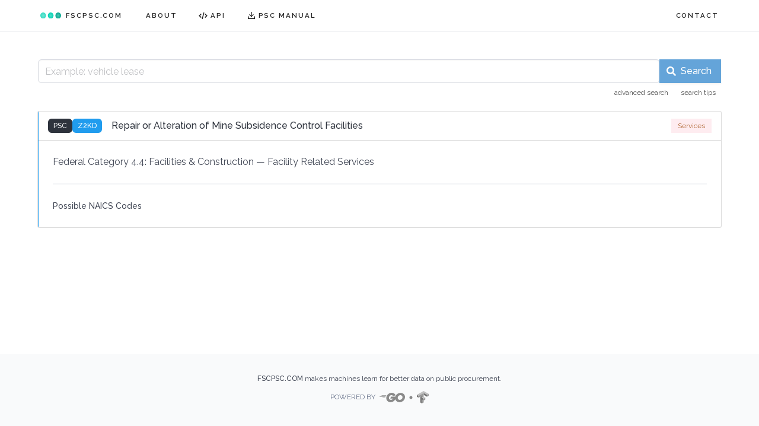

--- FILE ---
content_type: text/html; charset=utf-8
request_url: https://www.fscpsc.com/product-service-codes/Z2KD
body_size: 6200
content:
<!DOCTYPE html>
<html lang="en" data-theme="light">

  <head>
    <title>PSC Z2KD | Machine Predictions for Product Service Codes</title>
    <meta name="description" content="Machine Predictions for Product Service Codes">
    
    <meta charset="utf-8">
    <meta name="viewport" content="width=device-width, initial-scale=1">
    <meta name="google-site-verification" content="KqnyQcrlS0CWURhzwUYMkRHw1UDH0d4wvmegNOn_EZ8">
    <meta name="msapplication-TileColor" content="#da532c">
    <meta name="msvalidate.01" content="D9CD7A14271FE6C6E313333BC460000A">
    <meta name="theme-color" content="#ffffff">

    <link rel="preconnect" href="https://fonts.gstatic.com/" crossorigin>

    <link rel="apple-touch-icon" sizes="180x180" href="/apple-touch-icon.png">
    <link rel="icon" type="image/png" sizes="32x32" href="/favicon-32x32.png">
    <link rel="icon" type="image/png" sizes="16x16" href="/favicon-16x16.png">
    <link rel="manifest" href="/site.webmanifest">
    <link rel="mask-icon" href="/safari-pinned-tab.svg" color="#5bbad5">
    
    <link rel="stylesheet" href="https://fonts.googleapis.com/css2?family=Raleway:ital,wght@0,300;0,400;0,500;0,600;0,700;1,300;1,400;1,500;1,600;1,700&display=swap"> 
    <link rel="stylesheet" href="https://cdn.jsdelivr.net/npm/bulma@1.0.4/css/bulma.min.css">
    <link rel="stylesheet" href="/css/fscpsc.css">
    

  </head>

  <body>

    


    <header class="navbar has-shadow" role="navigation" aria-label="main navigation">
      
      <div class="container">
        <div class="navbar-brand">
          <a class="navbar-item has-text-weight-semibold px-4" href="/">
            <img src="/images/logo.svg" width="35" alt="logo">
              <span class="px-2">FSCPSC.COM</span>
          </a>
          <a role="button" class="navbar-burger" data-target="navMenu" aria-label="menu" aria-expanded="false">
            <span></span>
            <span></span>
            <span></span>
          </a>
        </div>
        <div id="navMenu" class="navbar-menu">
          <div class="navbar-start">
            <a class="navbar-item has-text-weight-semibold px-4" href="/about">ABOUT</a>
            <a class="navbar-item has-text-weight-semibold px-4" target="_blank" href="https://api.fscpsc.com">
              <span class="icon is-hidden-touch">
                <svg xmlns="http://www.w3.org/2000/svg" width="15" height="15" viewBox="0 0 24 24" fill="none" stroke="currentColor" stroke-width="2.40" stroke-linecap="square" stroke-linejoin="square">
                  <polyline points=" 6  8  2 12  6 16"></polyline>
                  <polyline points="18 16 22 12 18  8"></polyline>
                  <polyline points="10 19.5  14 4.5"></polyline>
                </svg>
              </span>
              <span>API</span>
            </a>



            <a class="navbar-item has-text-weight-semibold px-4" target="_blank" href="https://www.acquisition.gov/sites/default/files/manual/October%202021%20PSC%20Manual.pdf">
              <span class="icon is-hidden-touch">
                <svg xmlns="http://www.w3.org/2000/svg" width="14" height="14" viewBox="0 0 24 24" fill="none" stroke="currentColor" stroke-width="2.25" stroke-linecap="square" stroke-linejoin="square">
                  <polyline points=" 3 15.5  3 21 21 21 21 15.5"></polyline>
                  <polyline points=" 7 10 12 15 17 10"></polyline>
                  <polyline points="12 15 12  3"></polyline>
                </svg>
              </span>
              <span>PSC MANUAL</span>
            </a>

          </div>
          <div class="navbar-end">
            <a class="navbar-item has-text-weight-semibold px-4 modal-button" target="_blank" href="/contact">CONTACT</a>
          </div>
        </div>
      </div>

    </header>

    <section class="section wrapper">
        <div class="container">
          <div class="columns">

            <div class="column">

              <div class="mb-6">



            	<div>
          	   
              <form id="search-form" method="post" action="/searches/">
                <span class="field has-addons">
                  <span class="control is-expanded">
                    <input
                      id="search-input"
                      name="search-string"
                      class="input"
                      type="text"
                      minlength="1"
                      maxlength="250"
                      placeholder="Search here..."
                      required="required"
                      
                    />
                  </span>
                  <span class="control">
                    <button id="search-botton-submit" type="submit" form="search-form" class="button submit">
                      <span class="icon">
                        <svg aria-hidden="true" width="16" height="16" focusable="false" role="img" xmlns="http://www.w3.org/2000/svg" viewBox="0 0 512 512">
                          <path fill="currentColor" d="M505 442.7L405.3 343c-4.5-4.5-10.6-7-17-7H372c27.6-35.3 44-79.7 44-128C416 93.1 322.9 0 208 0S0 93.1 0 208s93.1 208 208 208c48.3 0 92.7-16.4 128-44v16.3c0 6.4 2.5 12.5 7 17l99.7 99.7c9.4 9.4 24.6 9.4 33.9 0l28.3-28.3c9.4-9.4 9.4-24.6.1-34zM208 336c-70.7 0-128-57.2-128-128 0-70.7 57.2-128 128-128 70.7 0 128 57.2 128 128 0 70.7-57.2 128-128 128z"></path>
                        </svg>
                      </span>
                      <span class="is-hidden-mobile">Search</span>
                    </button>
                  </span>
                </span>
              </form>

                </div>

                <p class="mt-1" style="font-size:0.825rem;">
                  <span class="is-pulled-right is-hidden-mobile">
                    <a class="tag is-white has-inverted-link-color">advanced search</a>
                    <a class="tag is-white has-inverted-link-color">search tips</a>
                  </span>
                </p>
              </div>

              <div class="container">
		 
        <div id="card-Z2KD" class="card product-service-codes mt-5" style="border-radius: .15rem;">
        <header class="card-header is-shadowless" style="border-bottom: 1px solid hsl(0, 0%, 86%);">
        <p class="card-header-title">
          <span class="field is-grouped is-grouped-multiline mb-0">
            <span class="control">
              <span class="tags has-addons pr-4" style="flex-wrap:nowrap;">
                <span class="tag is-dark is-hidden-mobile has-text-weight-medium">PSC</span>
                <span class="tag code-id has-text-white has-text-weight-medium">Z2KD</span>
              </span>
            </span>
          </span>
          <span class="has-text-weight-medium">Repair or Alteration of Mine Subsidence Control Facilities</span>
        </p>

        <span class="card-header-icon is-hidden-mobile" aria-label="more options">
	  <span class="tags" style="flex-wrap:nowrap;">
            
            <span class="tag services is-radiusless is-capitalized has-text-weight-normal" style="min-width: 5.65em;">Services</span>
          </span>
        </span>

        </header>
        <div class="card-content">
        <div class="content">
          <span class="category-title">
            
                <span>Federal Category 4.4:</span>
              
                 <span>Facilities &amp; Construction</span>
              
                <span>—</span>
                <span>Facility Related Services</span>
            
          </span>
          <div id="card-Z2KD-collapse" class="more-info is-clipped">
            <hr>
            <div>
             
             
             
             
              
                
              <p>
                <small>
                  <span class="has-text-weight-medium">Possible NAICS Codes</span>
                  <br>
                  <span></span>
                </small>
              </p>
                
              
            </div>
          </div>
        </div>
        </div>
        <footer class="card-footer  is-hidden ">
        <span class="card-footer-item">



        </span>
        <span class="card-footer-item">
         <a class="info has-inverted-link-color" data-target="#card-Z2KD-collapse" onclick="resize(this)">
          <span class="toggle">
            <svg xmlns="http://www.w3.org/2000/svg" width="16" height="16" viewBox="0 0 24 24" fill="none" stroke="currentColor" stroke-width="2.0" stroke-linecap="square" stroke-linejoin="square">
              <polyline points="7 11 12 16 17 11"></polyline>
              <polyline points="7 4 12 9 17 4"></polyline>
            </svg>
            <span class="is-hidden-mobile">More Info</span>
          </span>
          <span class="toggle is-hidden">
            <svg xmlns="http://www.w3.org/2000/svg" width="16" height="16" viewBox="0 0 24 24" fill="none" stroke="currentColor" stroke-width="2.0" stroke-linecap="square" stroke-linejoin="square">
              <polyline points="17 9 12 4 7 9"></polyline>
              <polyline points="17 16 12 11 7 16"></polyline>
            </svg>
            <span class="is-hidden-mobile">Less Info</span>
          </span>
         </a>
        </span>
        <span class="card-footer-item">
          
            <form action="./relationships/selections" method="post">
              <input type="hidden" name="type" value="product-service-codes">
              <input type="hidden" name="identifier" value="Z2KD">
              <button type="submit" class="card-select has-inverted-link-color" style="border:none; background:none;">
                <svg xmlns="http://www.w3.org/2000/svg" width="16" height="16" viewBox="0 0 24 24" fill="none" stroke="currentColor" stroke-width="2.0" stroke-linecap="square" stroke-linejoin="square"
                  class="">
                  <path d="M20.59 13.41l-7.17 7.17a2 2 0 0 1-2.83 0L2 12V2h10l8.59 8.59a2 2 0 0 1 0 2.82z"></path>
                  <line x1="7" y1="7" x2="7.01" y2="7"></line>
                </svg>
                <span class="px-1">Select<span class="is-hidden-mobile"> this code</span></span>
              </button>	
            </form>
           
        </span>
        </footer>
        </div>

              </div>
            
          </div>
        </div>
      </div>
    </section>

    <footer class="footer">
      
        <div class="content has-text-centered">
          <p class="is-size-7">
            <span class="has-text-weight-medium">FSCPSC.COM</span>
            <span> makes machines learn for better data on public procurement.</span>
          </p>
          <p class="is-size-7 has-text-grey">
            <span class="pr-1">POWERED BY</span>
            <span id="brand-golang">
              <a href="https://golang.org" target="_blank">
                <svg width="42.66667" height="16px" viewBox="0 0 512 192" version="1.1" xmlns="http://www.w3.org/2000/svg" xmlns:xlink="http://www.w3.org/1999/xlink" preserveAspectRatio="xMidYMid">
                  <g>
                    <path d="M292.533152,13.2950639 L293.657233,14.0455076 C306.869315,22.7704678 316.342129,34.7361275 322.574244,49.1946331 C324.069951,51.4381943 323.072813,52.6846171 320.081398,53.4324709 L315.017741,54.7277932 C303.571167,57.6768058 294.487155,60.1566573 283.191384,63.10567 L276.74841,64.7843862 C274.428264,65.3583626 273.787695,65.1170696 271.320433,62.3073717 L270.972336,61.9081465 C267.453024,57.9195933 264.816991,55.2559574 260.154613,52.878088 L259.255961,52.4353326 C243.551033,44.7075107 228.344673,46.9510719 214.135452,56.1746012 C197.184101,67.1431227 188.459141,83.3466202 188.708425,103.538671 C188.95771,123.481438 202.668362,139.93422 222.361843,142.67635 C239.313195,144.919911 253.522416,138.937081 264.740222,126.223568 C266.983783,123.481438 268.978059,120.490023 271.470905,117.000039 L223.358982,117.000039 C218.124006,117.000039 216.877583,113.759339 218.622575,109.521501 L219.486848,107.487264 C222.690544,100.033179 227.659682,89.3185944 230.887235,83.1925665 L231.591356,81.8743455 C232.452883,80.3801337 234.202861,78.3609287 237.568203,78.3609287 L317.791861,78.3603482 C321.394911,66.9456209 327.24084,56.159659 335.038473,45.9539335 C353.236247,22.0226141 375.17329,9.55838523 404.838154,4.32340907 C430.265181,-0.163713323 454.196501,2.32913245 475.884259,17.0369225 C495.577741,30.4982897 507.792685,48.6960639 511.033385,72.6273834 C515.271222,106.280802 505.549124,133.702105 482.365658,157.134856 C465.912876,173.836922 445.720825,184.306875 422.537359,189.043282 C415.806676,190.289704 409.075992,190.538989 402.594593,191.286843 C379.909697,190.788274 359.219077,184.306875 341.769156,169.3498 C329.496056,158.740849 321.041799,145.701725 316.840932,130.522127 C313.926247,136.409796 310.44016,142.04853 306.370746,147.412757 C288.422257,171.094792 264.989506,185.802582 235.324641,189.791135 C210.894753,193.031835 188.209856,188.295428 168.26709,173.338353 C149.820031,159.378417 139.350079,140.931358 136.607949,117.997177 C133.367249,90.8251575 141.344356,66.3952689 157.797138,44.9567952 C175.496343,21.7733295 198.929093,7.06553943 227.59682,1.8305633 C250.59563,-2.32879605 272.633891,0.235689133 292.533152,13.2950639 L292.533152,13.2950639 Z M411.120284,49.0171223 L410.322415,49.1946331 C387.138949,54.4296092 372.181875,69.1373993 366.697614,92.5701496 C362.210492,112.014347 371.683306,131.707829 389.631795,139.684935 C403.342447,145.667765 417.053099,144.919911 430.265181,138.189228 C449.958663,127.96856 460.6779,112.014347 461.924323,90.575873 C461.675038,87.3351735 461.675038,84.8423277 461.176469,82.3494819 C456.739764,57.9476028 434.511926,44.025432 411.120284,49.0171223 L411.120284,49.0171223 Z M116.415898,94.5644262 C117.413036,94.5644262 117.911605,95.3122799 117.911605,96.3094183 L117.413036,102.292248 C117.413036,103.289387 116.415898,104.03724 115.668044,104.03724 L61.3240061,103.787956 C60.3268678,103.787956 60.0775833,103.040102 60.5761524,102.292248 L64.0661365,96.0601337 C64.5647057,95.3122799 65.561844,94.5644262 66.5589823,94.5644262 L116.415898,94.5644262 Z M121.900159,71.6302451 C122.897297,71.6302451 123.395866,72.3780988 123.146581,73.1259525 L121.152305,79.1087824 C120.90302,80.1059207 119.905882,80.6044899 118.908744,80.6044899 L0.99713831,80.8537744 C0,80.8537744 -0.249284578,80.3552053 0.249284578,79.6073515 L5.48426071,72.8766679 C5.98282987,72.1288142 7.22925276,71.6302451 8.22639107,71.6302451 L121.900159,71.6302451 Z M134.862957,48.6960639 C135.860095,48.6960639 136.109379,49.4439176 135.61081,50.1917714 L131.372973,56.6731704 C130.874403,57.4210241 129.62798,58.1688779 128.880127,58.1688779 L38.6391096,57.9195933 C37.6419713,57.9195933 37.3926867,57.4210241 37.8912558,56.6731704 L43.126232,49.9424868 C43.6248011,49.1946331 44.871224,48.6960639 45.8683623,48.6960639 L134.862957,48.6960639 Z" fill="#8a8a8a" fill-rule="nonzero"></path>
                  </g>
                </svg>
              </a>
            </span>
            <span class="brand mx-1">
              <svg height="6" width="6">
                <g>
                  <circle cx="3" cy="3" r="2.5" stroke="#898989" stroke-width="0" fill="#898989"></circle>
                </g>
              </svg> 
            </span>
            <span id="brand tensorflow" class="brand">
              <a href="https://www.tensorflow.org" target="_blank">
                <svg width="19.62044px" height="21px" viewBox="0 0 256 274" version="1.1" xmlns="http://www.w3.org/2000/svg" xmlns:xlink="http://www.w3.org/1999/xlink" preserveAspectRatio="xMidYMid">
                  <g>
                    <path d="M145.726081,42.0651946 L145.726081,84.1347419 L218.586952,126.204312 L218.586952,84.1347419 L145.726081,42.0651946 Z M-1.98726454e-07,84.1347419 L-1.98726454e-07,126.204312 L36.4304238,147.234755 L36.4304238,105.169527 L-1.98726454e-07,84.1347419 Z M109.291294,105.169527 L72.8608701,126.204312 L72.8608701,252.404316 L109.291294,273.439101 L109.291294,189.304303 L145.726081,210.339088 L145.726081,168.26954 L109.291294,147.234755 L109.291294,105.169527 Z" fill="#747474"></path>
                    <path d="M145.726081,42.0651946 L36.4304238,105.169527 L36.4304238,147.234755 L109.291294,105.169527 L109.291294,147.234755 L145.726081,126.204312 L145.726081,42.0651946 Z M255.021717,63.0999794 L218.586952,84.1347419 L218.586952,126.204312 L255.021717,105.169527 L255.021717,63.0999794 Z M182.156505,147.234755 L145.726081,168.26954 L145.726081,210.339088 L182.156505,189.304303 L182.156505,147.234755 Z M145.726081,210.339088 L109.291294,189.304303 L109.291294,273.439101 L145.726081,252.404316 L145.726081,210.339088 Z" fill="#9A9A9A"></path>
                    <path d="M145.726081,-3.41864288e-05 L-1.98726454e-07,84.1347419 L36.4304238,105.169527 L145.726081,42.0651946 L218.586952,84.1347419 L255.021717,63.0999794 L145.726081,-3.41864288e-05 Z M145.726081,126.204312 L109.291294,147.234755 L145.726081,168.26954 L182.156505,147.234755 L145.726081,126.204312 Z" fill="#C1C1C1"></path>
                  </g>
                </svg>
              </a>
            </span>
          </p>
        </div>

    </footer>

    <div id="dataSingleModal" class="modal faster">
       <div class="modal-background"></div>
    </div>



<div id="modal-coming-soon-naics" class="modal">
  <div class="modal-background"></div>
  <div class="modal-content">
    <div class="box">
      <article class="media">
        <div class="media-left">
          <figure class="image is-96x96">
            <img src="/images/zhang-kenny-8MvV-C6B1No-unsplash.jpg" alt="Image">
          </figure>
        </div>
        <div class="media-content">
          <div class="content">
            <p>
             <span class="has-text-weight-semibold mr-2">Coming Soon</span>
             <small>@BetterData</small>
             <br>
             <span>
               This means that you'll be able to search for NAICS codes directly (if that's your jam).  We'll do the math; let's make better data on public procurement together.
             </span>
            </p>
          </div>
        </div>
      </article>
    </div>
  </div>
  <button class="modal-close is-large" aria-label="close"></button>
</div>

<div id="modal-coming-soon-unspsc" class="modal">
  <div class="modal-background"></div>
  <div class="modal-content">
    <div class="box">
      <article class="media">
        <div class="media-left">
          <figure class="image is-96x96">
            <img src="/images/alain-pham-P_qvsF7Yodw-unsplash.jpg" alt="Image">
          </figure>
        </div>
        <div class="media-content">
          <div class="content">
            <p>
             <span class="has-text-weight-semibold mr-2">Coming Soon</span>
             <small class="mr-2">@VoteUNSPSC</small>
             <small class="mr-2">@UNSPSC2021</small>
             <small class="mr-2">@BetterData</small>
             <br>
             <span>
               Industry standards are so, like, totally industrial and standard. We get it.  But, maybe let's just try it this one time?
             </span>
           </p>
         </div>
        </div>
      </article>
    </div>
  </div>
  <button class="modal-close is-large" aria-label="close"></button>
</div>

    
    <script src="/js/script.js"></script>
    

  </body>


</html>

--- FILE ---
content_type: text/css; charset=utf-8
request_url: https://www.fscpsc.com/css/fscpsc.css
body_size: 1836
content:

/* Candidates for deletion
 *
 *
 * .search-form-footer {
 *   font-size: 0.850rem;
 * }
 *
 *
 * .tabs.is-right > ul > li {
 *   font-size: .850rem;
 * }
 *
 */




html {
    /* Avoid always-on scrollbar */
    overflow-y: auto;
}




/* Fonts
 * 
 */
body,
button,
input,
select,
textarea {
    font-family: "Raleway", BlinkMacSystemFont, -apple-system, "Segoe UI", "Roboto", "Oxygen", "Ubuntu", "Cantarell", "Fira Sans", "Droid Sans", "Helvetica Neue", "Helvetica", "Arial", sans-serif;
}




/* General
 *
 */
.has-inverted-link-color {
    	color:  hsl(0, 0%, 29%);		/*	-grey-dark 	*/
}
.has-inverted-link-color:hover {
    color:  hsl(217, 71%, 53%);			/*	-link 		*/
    cursor: pointer;
}




/* Header
 *
 */
.navbar-item {
    font-size: .71rem;
    letter-spacing: .12rem;
    text-decoration: none;
    color:  hsl(0, 0%, 14%);			/*	-black-ter	*/
    gap: 0;
}
.navbar-link:not(.is-arrowless)::after {
    border-color: hsl(0, 0%, 14%);
    border-width: 2.00px;
    border-radius: 1.00px;
}



/* Footer
 * (sticky footer)
 */
body {
    display: flex;
    min-height: 100vh;
    height: 100%;
    flex-direction: column;
}
body > .wrapper {
    flex: 1 0 auto;
}
footer svg {
    vertical-align:middle;
}
@media screen and (max-width: 1407px), print {
    .footer {
        /* padding: 2.25rem 1.5rem 3.5rem; */
        padding: 2.00rem 1.5rem 2.5rem;
    }
}
@media screen and (min-width: 1408px) {
    .footer {
        padding: 3.00rem 1.5rem 6.0rem;
    }
}

/*
@media screen and (max-width: 768px) {
  .columns.is-variable.is-8-mobile {
    --columnGap: 2rem;
  }
}

@media screen and (min-width: 769px), print {
  .columns.is-variable.is-8-tablet {
    --columnGap: 2rem;
  }
}

@media screen and (min-width: 769px) and (max-width: 1023px) {
  .columns.is-variable.is-8-tablet-only {
    --columnGap: 2rem;
  }
}

@media screen and (max-width: 1023px) {
  .columns.is-variable.is-8-touch {
    --columnGap: 2rem;
  }
}

@media screen and (min-width: 1024px) {
  .columns.is-variable.is-8-desktop {
    --columnGap: 2rem;
  }
}

@media screen and (min-width: 1024px) and (max-width: 1215px) {
  .columns.is-variable.is-8-desktop-only {
    --columnGap: 2rem;
  }
}

@media screen and (min-width: 1216px) {
  .columns.is-variable.is-8-widescreen {
    --columnGap: 2rem;
  }
}

@media screen and (min-width: 1216px) and (max-width: 1407px) {
  .columns.is-variable.is-8-widescreen-only {
    --columnGap: 2rem;
  }
}

@media screen and (min-width: 1408px) {
  .columns.is-variable.is-8-fullhd {
    --columnGap: 2rem;
  }
}
*/





/* Landing page
 *
 */
.landing div.hero-body {
    background-image: url("/images/katie-treadway-EwE4tBYh3ms-unsplash.jpg");
    background-repeat: no-repeat;
    background-position: center bottom;
    background-size: cover;
    -ms-background-size: cover;
    -o-background-size: cover;
    -moz-background-size: cover;
    -webkit-background-size: cover;
}
.inference div.hero-body {
    background-image: url("/images/fabian-gieske-AXtlIC-eHjQ-unsplash.jpg");
    background-repeat: no-repeat;
    background-position: left bottom;
    background-size: contain;
    -ms-background-size: contain;
    -o-background-size: contain;
    -moz-background-size: contain;
    -webkit-background-size: contain;
}
h1.headline {
    letter-spacing: -.02rem;
}




/* Error/redirect page
 *
 */
div.hero-body.has-gradient {
    background-image: linear-gradient(141deg,#009e6c 0,#00d1b2 71%,#00e7eb 100%);
}




/* Cards
 *
 */
div.card {
    height: auto;
    box-shadow: 0 0 1px 1px hsla(0, 0%, 3.9%, .15);
}
div.card.product-service-codes {
    border-left: hsl(204, 86%, 53%) 1px solid;	/*	-info		*/
}
div.card.product-service-codes .code-id {
    background-color: hsl(204, 86%, 53%);	/*	-info		*/
}
span.tag.research-and-development {
    background-color:  hsl(48, 100%, 96%); 	/*	-warning-light	*/
    color: hsl(47, 66%, 29%);			/*	custom		*/
    letter-spacing: 0.1em;
}
span.tag.products {
    background-color: hsl(0, 0%, 96%);		/*	-info-light	*/
    color: hsl(0, 0%, 21%);			/*	-info-dark	*/
}
span.tag.services {
    background-color: hsl(347, 90%, 96%);	/*	-danger-light	*/
    color: hsl(25, 58%, 43%); 			/*	-danger-dark	*/
}
div.more-info {
    height: 0;
    transition: all .5s ease-in-out;
}
div.more-info.open {
    height: auto;
}
.card-footer-item {
    font-size: 0.875rem;
}
.card-header-icon {
    cursor: default;
}
button.card-select > svg:not(.tagged) { 
    opacity: 0;
}
button.card-select:hover > svg {
    opacity: 1;
}
button.submit {
    background-color: #3e8ed0;
    border-color: transparent;
    color: #fff;
    opacity: 0.8;
    border-radius: 0;
}
button.submit:hover {
    opacity: 1;
}



/* Menu
 *
 */
.menu {
	font-size: .825rem;
}
.menu-list li ul {
	margin: 1em;
	padding-left: .50em;
}
.menu-list li > label {
    border-radius: 2px;
    display: block;
    padding: 0.5em 0.75em;
    cursor: pointer;
}
.menu-list li > label:hover {
    background-color: whitesmoke;
    color: hsl(0, 0%, 14%);
}
.menu-list li > label:hover svg {
    stroke-width: 2.125;
}

/* Menu: Collapse group */
li.menu-list-group--collapse.open > ul {
  display:block;
}
li.menu-list-group--collapse:not(.open) > ul {
  display:none;
}
li.menu-list-group--collapse:not(.open) svg.caret {
  transform: rotate(-90deg);
}

/* Menu: Itemized entries */
li.menu-list-item--itemized.is-active > a {
	background-color: hsl(204, 86%, 96%);	/*	-info-light	*/
    	color:  hsl(0, 0%, 14%);		/*	-black-ter 	*/
	font-weight:400;
}

/* Menu: Checkbox entries */
li.menu-list-item--checkbox.is-active > label a {
  background-color: transparent;
  color: inherit;
  font-weight: inherit;
}
li.menu-list-item--checkbox > label g.box {
  display:none;
}
li.menu-list-item--checkbox.is-active > label g.box.checked {
  display:block;
}
li.menu-list-item--checkbox:not(.is-active) > label g.box.unchecked {
  display:block;
}
/*
li.menu-list-item--checkbox:not(.is-active):hover > label g.box.checked {
  display:block;
}
li.menu-list-item--checkbox:not(.is-active):hover > label g.box.unchecked {
  display:none;
}
*/


/* Menu: Radio button entries */
li.menu-list-item--radio-button.is-active {
  background-color: transparent;
  color: inherit;
  font-weight: inherit;
}
li.menu-list-item--radio-button > label g.circle {
  display:none;
}
li.menu-list-item--radio-button.is-active > label g.circle.checked {
  display:block;
}
li.menu-list-item--radio-button:not(.is-active) > label g.circle.unchecked {
  display:block;
}
/*
li.menu-list-item--radio-button:not(is-active):hover > label g.circle.checked {
  display:block;
}
li.menu-list-item--radio-button:not(is-active):hover > label g.circle.unchecked {
  display:none;
}
*/


--- FILE ---
content_type: image/svg+xml
request_url: https://www.fscpsc.com/images/logo.svg
body_size: 1318
content:
<?xml version="1.0" encoding="UTF-8" standalone="no"?>
<svg xmlns:osb="http://www.openswatchbook.org/uri/2009/osb" xmlns:dc="http://purl.org/dc/elements/1.1/" xmlns:cc="http://creativecommons.org/ns#" xmlns:rdf="http://www.w3.org/1999/02/22-rdf-syntax-ns#" xmlns:svg="http://www.w3.org/2000/svg" xmlns="http://www.w3.org/2000/svg" xmlns:xlink="http://www.w3.org/1999/xlink" xmlns:sodipodi="http://sodipodi.sourceforge.net/DTD/sodipodi-0.dtd" xmlns:inkscape="http://www.inkscape.org/namespaces/inkscape" id="svg8" version="1.1" viewBox="0 0 36.777081 10.054167" height="10.054167mm" width="36.777081mm" sodipodi:docname="logo.svg" inkscape:version="0.92.2 (5c3e80d, 2017-08-06)">
  <sodipodi:namedview pagecolor="#ffffff" bordercolor="#666666" borderopacity="1" objecttolerance="10" gridtolerance="10" guidetolerance="10" inkscape:pageopacity="0" inkscape:pageshadow="2" inkscape:window-width="1366" inkscape:window-height="768" id="namedview51" showgrid="false" inkscape:zoom="1" inkscape:cx="-135.50002" inkscape:cy="19" inkscape:window-x="0" inkscape:window-y="0" inkscape:window-maximized="0" inkscape:current-layer="svg8"/>
  <defs id="defs2">
    <linearGradient id="linearGradient10493">
      <stop style="stop-color:#32dac1;stop-opacity:0.68627453" offset="0" id="stop10491"/>
      <stop style="stop-color:#32dac1;stop-opacity:1;" offset="1" id="stop10489"/>
    </linearGradient>
    <linearGradient osb:paint="solid" id="linearGradient10469">
      <stop id="stop10467" offset="0" style="stop-color:#00a78e;stop-opacity:1;"/>
    </linearGradient>
    <linearGradient id="linearGradient10461">
      <stop style="stop-color:#00d1b2;stop-opacity:0.68627453" offset="0" id="stop10459"/>
      <stop style="stop-color:#00d1b2;stop-opacity:1;" offset="1" id="stop10457"/>
    </linearGradient>
    <linearGradient id="linearGradient10446">
      <stop style="stop-color:#00a78e;stop-opacity:0.68627453" offset="0" id="stop10444"/>
      <stop style="stop-color:#00a78e;stop-opacity:1;" offset="1" id="stop10442"/>
    </linearGradient>
    <linearGradient osb:paint="solid" id="linearGradient4810">
      <stop id="stop4808" offset="0" style="stop-color:#ffb200;stop-opacity:1;"/>
    </linearGradient>
    <linearGradient osb:paint="solid" id="linearGradient4804">
      <stop id="stop4802" offset="0" style="stop-color:#ffb200;stop-opacity:1;"/>
    </linearGradient>
    <linearGradient osb:paint="solid" id="linearGradient4798">
      <stop id="stop4796" offset="0" style="stop-color:#ff1400;stop-opacity:1;"/>
    </linearGradient>
    <linearGradient osb:paint="solid" id="linearGradient4792">
      <stop id="stop4790" offset="0" style="stop-color:#ff1400;stop-opacity:1;"/>
    </linearGradient>
    <linearGradient osb:paint="solid" id="linearGradient4786">
      <stop id="stop4784" offset="0" style="stop-color:#ff6600;stop-opacity:1;"/>
    </linearGradient>
    <linearGradient osb:paint="solid" id="linearGradient4780">
      <stop id="stop4778" offset="0" style="stop-color:#ffb200;stop-opacity:1;"/>
    </linearGradient>
    <linearGradient osb:paint="solid" id="linearGradient4774">
      <stop id="stop4772" offset="0" style="stop-color:#ffb200;stop-opacity:1;"/>
    </linearGradient>
    <linearGradient gradientTransform="translate(-244.73899,-102.06304)" gradientUnits="userSpaceOnUse" y2="94.081589" x2="135.49663" y1="94.081589" x1="106.09739" id="linearGradient4776" xlink:href="#linearGradient4774"/>
    <linearGradient gradientTransform="translate(-244.73899,-102.06304)" gradientUnits="userSpaceOnUse" y2="102.79424" x2="120.40556" y1="102.79424" x1="91.006325" id="linearGradient4782" xlink:href="#linearGradient4780"/>
    <linearGradient gradientTransform="translate(-244.73899,-102.06304)" gradientUnits="userSpaceOnUse" y2="117.70264" x2="135.49663" y1="117.70264" x1="113.25148" id="linearGradient4788" xlink:href="#linearGradient4786"/>
    <linearGradient gradientTransform="translate(-244.73899,-102.06304)" gradientUnits="userSpaceOnUse" y2="117.70263" x2="113.25148" y1="117.70263" x1="91.006325" id="linearGradient4794" xlink:href="#linearGradient4792"/>
    <linearGradient gradientTransform="translate(-244.73899,-102.06304)" gradientUnits="userSpaceOnUse" y2="105.5504" x2="128.34254" y1="105.5504" x1="106.09739" id="linearGradient4800" xlink:href="#linearGradient4798"/>
    <linearGradient gradientTransform="translate(-244.73899,-102.06304)" gradientUnits="userSpaceOnUse" y2="119.53378" x2="131.52917" y1="119.53378" x1="120.3973" id="linearGradient4806" xlink:href="#linearGradient4804"/>
    <linearGradient gradientTransform="translate(-244.73899,-102.06304)" gradientUnits="userSpaceOnUse" y2="113.34605" x2="105.31347" y1="113.34605" x1="98.159897" id="linearGradient4812" xlink:href="#linearGradient4810"/>
    <radialGradient gradientTransform="translate(-85.195828,-65.224999)" gradientUnits="userSpaceOnUse" r="5.0270834" fy="70.252083" fx="116.94583" cy="70.252083" cx="116.94583" id="radialGradient10448" xlink:href="#linearGradient10446"/>
    <radialGradient gradientTransform="translate(-84.798955,-65.224999)" gradientUnits="userSpaceOnUse" r="5.0270834" fy="70.252083" fx="103.1875" cy="70.252083" cx="103.1875" id="radialGradient10463" xlink:href="#linearGradient10461"/>
    <radialGradient gradientTransform="translate(-85.19583,-65.224999)" gradientUnits="userSpaceOnUse" r="5.0270834" fy="70.252083" fx="90.222916" cy="70.252083" cx="90.222916" id="radialGradient10495" xlink:href="#linearGradient10493"/>
  </defs>
  <metadata id="metadata5">
    <rdf:RDF>
      <cc:Work rdf:about="">
        <dc:format>image/svg+xml</dc:format>
        <dc:type rdf:resource="http://purl.org/dc/dcmitype/StillImage"/>
        <dc:title/>
      </cc:Work>
    </rdf:RDF>
  </metadata>
  <g id="g871">
    <circle r="5.0270834" cy="5.0270839" cx="5.0270839" id="path4559" style="opacity:1;fill:url(#radialGradient10495);fill-opacity:1;stroke:none;stroke-width:0.26458332"/>
    <circle style="opacity:1;fill:url(#radialGradient10463);fill-opacity:1;stroke:none;stroke-width:0.26458332" id="circle4561" cx="18.388542" cy="5.0270839" r="5.0270834"/>
    <circle r="5.0270834" cy="5.0270839" cx="31.75" id="circle4563" style="opacity:1;fill:url(#radialGradient10448);fill-opacity:1;stroke:none;stroke-width:2.56500006;stroke-miterlimit:4;stroke-dasharray:none;stroke-opacity:0.98351644"/>
  </g>
</svg>


--- FILE ---
content_type: text/javascript; charset=utf-8
request_url: https://www.fscpsc.com/js/script.js
body_size: 1441
content:
//*jslint browser: true*/
/*global*/

    // CSS3 transitions do not work with `height:auto`.
    function resize(e) {
        var element = document.querySelector(e.dataset.target);
        element.style.height = element.scrollHeight + "px";
        element.classList.toggle("open");
        if (element.classList.contains("open")) {
            element.addEventListener(
                "transitionend",
                function t() {
                    element.style.removeProperty("height");
                    getAll(".toggle", e).forEach(function (elem) {
                        elem.classList.toggle("is-hidden");
                    });
                    element.removeEventListener("transitionend", t, {
                        once: true,
                    });
                },
                {
                    once: true,
                }
            );
        } else {
            window.setTimeout(function () {
                element.style.removeProperty("height");
                element.addEventListener(
                    "transitionend",
                    function t() {
                        getAll(".toggle", e).forEach(function (elem) {
                            elem.classList.toggle("is-hidden");
                        });
                        element.removeEventListener("transitionend", t, {
                            once: true,
                        });
                    },
                    {
                        once: true,
                    }
                );
            }, 100);
        }
    }

    function getAll(selector) {
        var parent =
            arguments.length > 1 && arguments[1] !== undefined ? arguments[1]  : document;
        return Array.prototype.slice.call(parent.querySelectorAll(selector), 0);
    }

    function suggest() {
        /*
          $(document).on("click", "#meta-display-suggest", function () {
              $("#queryField").val($("#meta-data-suggest").html());
              $("#searchButton").click();
          });
        */
    }

document.addEventListener("DOMContentLoaded", function () {
    "use strict";


    var rootEl = document.documentElement;
    var $modals = getAll(".modal");
    var $modalButtons = getAll(".modal-button");
    var $modalCloses = getAll(
        ".modal-background, .modal-close, .modal-card-head .delete, .modal-card-foot .button"
    );

    if ($modalButtons.length > 0) {
        $modalButtons.forEach(function ($el) {
            $el.addEventListener("click", function () {
                var target = $el.dataset.target;
                openModal(target);
            });
        });
    }

    if ($modalCloses.length > 0) {
        $modalCloses.forEach(function ($el) {
            $el.addEventListener("click", function () {
                closeModals();
            });
        });
    }

    function openModal(target) {
        var $target = document.getElementById(target);
        rootEl.classList.add("is-clipped");
        $target.classList.add("is-active");
    }

    function closeModals() {
        rootEl.classList.remove("is-clipped");
        $modals.forEach(function ($el) {
            $el.classList.remove("is-active");
        });
    }

    document.addEventListener("keydown", function (event) {
        var e = event || window.event;
        if (e.keyCode === 27) {
            closeModals();
            // closeDropdowns();
        }
    });

    // Click more info on first card if present
    if (document.querySelector(".card")) {
        var elem = document.querySelector(".card");
        if (elem) {
            resize(elem.querySelector("a.info"));
        }
    }

    // Insert random placeholder for input field
    if (document.getElementById("search-input")) {
        var field = document.getElementById("search-input");
        var placeholders = [
            "drill bits",
            "airfield marking",
            "spacesaver shelving",
            "roof replacement",
            "F-16 vertical stabilizers",
            "vehicle lease",
            "grease trap maintenance",
            "integrated solid waste management",
            "lumber",
            "VMware vSphere licenses",
            "Temper Tent",
            "surgical masks",
            "road repaving",
            "F-16 intake cover",
            "treadmills",
            "reach stacker",
            "torque wrench",
            "carpet installation",
            "electric forklift",
            "shredding service",
            "reefer trailer",
            "spectrum analyzer",
            "COCESS (Contractor Operated Civil Engineer Supply Store)",
        ];
        var leader = "Example: ";
        var placeholder = leader.concat(
            placeholders[Math.floor(Math.random() * placeholders.length)]
        );
        field.setAttribute("placeholder", placeholder); // .focus();
    }

    // Remove input field focus on form submit
    if (
        document.getElementById("search-form") &&
        document.getElementById("search-input")
    ) {
        var form = document.getElementById("search-form");
        form.addEventListener("submit", function () {
            var $field = document.getElementById("search-form");
            $field.blur();
        });
    }

    // Enable NAVBAR burger
    var $navbarBurgers = Array.prototype.slice.call(
        document.querySelectorAll(".navbar-burger")
    );
    if ($navbarBurgers.length > 0) {
        $navbarBurgers.forEach(function ($el) {
            $el.addEventListener("click", function () {
                var target = $el.dataset.target;
                var $target = document.getElementById(target);
                $el.classList.toggle("is-active");
                $target.classList.toggle("is-active");
            });
        });
    }
});
